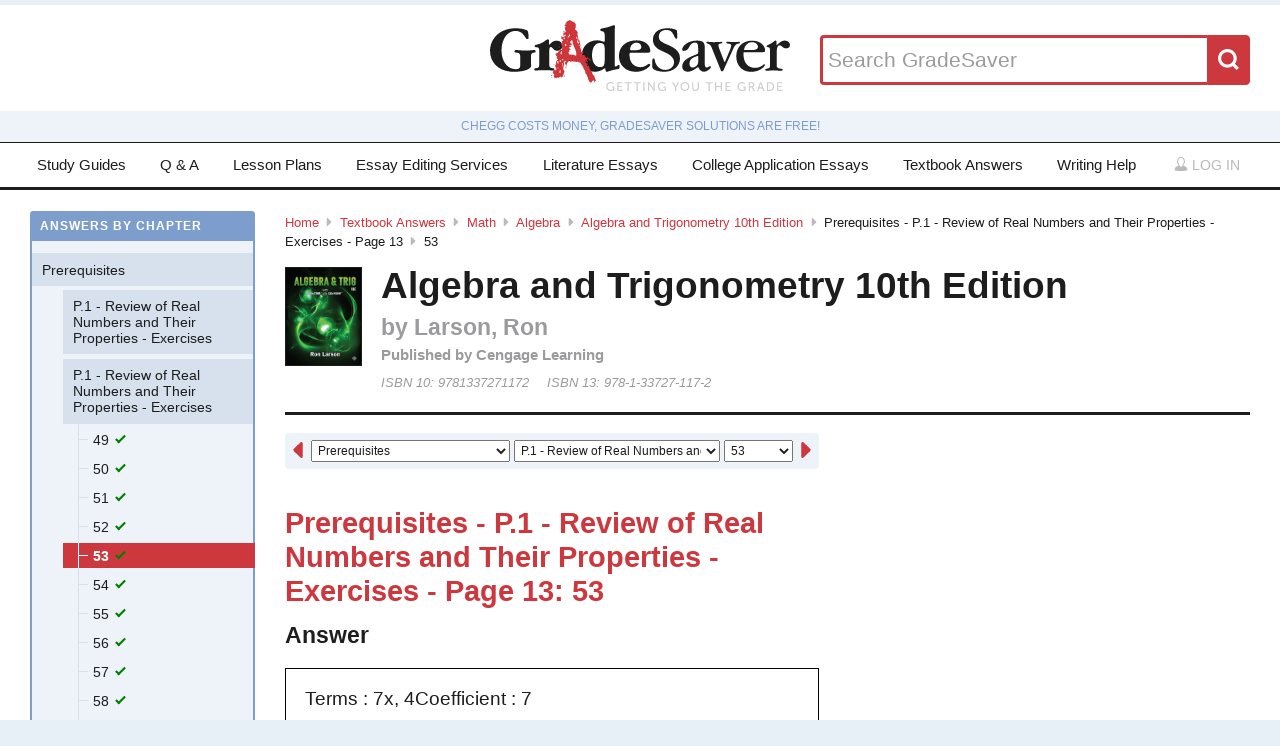

--- FILE ---
content_type: text/html; charset=utf-8
request_url: https://www.gradesaver.com/textbooks/math/algebra/algebra-and-trigonometry-10th-edition/prerequisites-p-1-review-of-real-numbers-and-their-properties-exercises-page-13/53
body_size: 9969
content:
<!DOCTYPE html>
<html class='no-js no-ie' lang='en'>
<head>
<meta charset='utf-8'>
<title>Algebra and Trigonometry 10th Edition Prerequisites - P.1 - Review of Real Numbers and Their Properties - Exercises - Page 13 53 | GradeSaver</title>
<meta name="csrf-param" content="authenticity_token" />
<meta name="csrf-token" content="TBOCBkfHVPLEJN9CxSFtya94L6avq8N4Iv6nFRi1e9DSw8awSuN1HYqRNfjH3lLlR4-6opyPn6VXFAKpcn7f0g" />
<meta name="robots" content="noarchive" />
<meta content='Algebra and Trigonometry 10th Edition answers to Prerequisites - P.1 - Review of Real Numbers and Their Properties - Exercises - Page 13 53 including work step by step
written by community members like you. Textbook Authors: Larson, Ron,
ISBN-10: 9781337271172, ISBN-13: 978-1-33727-117-2, Publisher: Cengage Learning' name='description'>
<meta content='Algebra and Trigonometry 10th Edition answers to Prerequisites - P.1 - Review of Real Numbers and Their Properties - Exercises - Page 13 53 including work step by step
written by community members like you. Textbook Authors: Larson, Ron,
ISBN-10: 9781337271172, ISBN-13: 978-1-33727-117-2, Publisher: Cengage Learning' name='DC.description'>
<meta content='GradeSaver' name='author'>
<meta content='GradeSaver' name='DC.creator'>
<meta content='Algebra and Trigonometry 10th Edition Prerequisites - P.1 - Review of Real Numbers and Their Properties - Exercises - Page 13 53 | GradeSaver' name='DC.title'>
<meta content='Copyright GradeSaver, 1999 - 2026' name='copyright'>
<meta content='Algebra and Trigonometry 10th Edition Prerequisites - P.1 - Review of Real Numbers and Their Properties - Exercises - Page 13 53' property='og:title'>
<meta content='Algebra and Trigonometry 10th Edition answers to Prerequisites - P.1 - Review of Real Numbers and Their Properties - Exercises - Page 13 53 including work step by step
written by community members like you. Textbook Authors: Larson, Ron,
ISBN-10: 9781337271172, ISBN-13: 978-1-33727-117-2, Publisher: Cengage Learning' property='og:description'>
<meta content='Algebra and Trigonometry 10th Edition Prerequisites - P.1 - Review of Real Numbers and Their Properties - Exercises - Page 13 53' name='twitter:title'>
<meta content='Algebra and Trigonometry 10th Edition answers to Prerequisites - P.1 - Review of Real Numbers and Their Properties - Exercises - Page 13 53 including work step by step
written by community members like you. Textbook Authors: Larson, Ron,
ISBN-10: 9781337271172, ISBN-13: 978-1-33727-117-2, Publisher: Cengage Learning' name='twitter:description'>
<meta content='IE=edge,chrome=1' http-equiv='X-UA-Compatible'>
<meta content='on' http-equiv='cleartype'>
<meta content='True' name='HandheldFriendly'>
<meta content='320' name='MobileOptimized'>
<meta content='width=device-width, initial-scale=1.0' name='viewport'>
<meta content='app-id=582726279' name='apple-itunes-app'>
<link href='https://www.gradesaver.com/textbooks/math/algebra/algebra-and-trigonometry-10th-edition/prerequisites-p-1-review-of-real-numbers-and-their-properties-exercises-page-13/53' rel='canonical'>
<link rel="stylesheet" href="/assets/application-c4fa36a2c94c7594adf9605c68104cc438dcb44484b21b86feeef0622c1aabe8.css" media="screen" />
<link rel="stylesheet" href="/assets/print-30188b9d4eebf2dc9d3cbba5fc24e97dde71fe2f8c799fa003573efa03a80184.css" media="print" />
<link href='https://gradesaver-website-prod-tql6r.ondigitalocean.app/assets/fav/favicon-16x16-42297fe0550118617d5bb055afb0bb4b0a3f89bb34e8fccd5066f62474eeb355.png' rel='icon' sizes='16x16' type='image/png'>
<link href='https://gradesaver-website-prod-tql6r.ondigitalocean.app/assets/fav/favicon-32x32-c1c8b89ac81b4344a1f0f559ff605a3363c617ada403cd80f6cc89c121b6031d.png' rel='icon' sizes='32x32' type='image/png'>
<link href='https://gradesaver-website-prod-tql6r.ondigitalocean.app/assets/fav/favicon-96x96-8ec44bf530b42e0da358966f856054972f792c5d700a4d45a25dc12f67253028.png' rel='icon' sizes='96x96' type='image/png'>
<link href='https://gradesaver-website-prod-tql6r.ondigitalocean.app/assets/fav/favicon-160x160-d3b2626de4bf2e21ac5c5ac87e97b50ba155007faf848beb29ee2582c37ff326.png' rel='icon' sizes='160x160' type='image/png'>
<link href='https://gradesaver-website-prod-tql6r.ondigitalocean.app/assets/fav/favicon-196x196-344d5326eed13c9098ddc81d43103803195a112a4e6056ebf7f91d43bd0f0227.png' rel='icon' sizes='196x196' type='image/png'>
<link href='https://gradesaver-website-prod-tql6r.ondigitalocean.app/assets/fav/apple-touch-icon-precomposed-bd30f75fe47eb71d02a9fc58d5678eded8667acdfbfb57245723866a93ae02fc.png' rel='apple-touch-icon-precomposed' type='image/png'>
<link href='https://gradesaver-website-prod-tql6r.ondigitalocean.app/assets/fav/apple-touch-icon-60x60-precomposed-95df5d57bd230ad8683fe5136c77c45fedf058639820d99111ba249b07b5c749.png' rel='apple-touch-icon-precomposed' sizes='60x60' type='image/png'>
<link href='https://gradesaver-website-prod-tql6r.ondigitalocean.app/assets/fav/apple-touch-icon-72x72-precomposed-d4716b038722e228d293416853802a582138c95f0a7fc965de187f536911b50b.png' rel='apple-touch-icon-precomposed' sizes='72x72' type='image/png'>
<link href='https://gradesaver-website-prod-tql6r.ondigitalocean.app/assets/fav/apple-touch-icon-76x76-precomposed-bd709a68d7f40e20261ad12b07b9f727520409b67334bceaf828d9334fc6b353.png' rel='apple-touch-icon-precomposed' sizes='76x76' type='image/png'>
<link href='https://gradesaver-website-prod-tql6r.ondigitalocean.app/assets/fav/apple-touch-icon-114x114-precomposed-b8bc9b3f92cbe39f26eb2cdad29d701909491c0225451124019c1571336d0e73.png' rel='apple-touch-icon-precomposed' sizes='114x114' type='image/png'>
<link href='https://gradesaver-website-prod-tql6r.ondigitalocean.app/assets/fav/apple-touch-icon-120x120-precomposed-4ed611220cb449325e6eadb7898d3cd29d4ae1bf830c3a67e91a3eb43bf2391e.png' rel='apple-touch-icon-precomposed' sizes='120x120' type='image/png'>
<link href='https://gradesaver-website-prod-tql6r.ondigitalocean.app/assets/fav/apple-touch-icon-144x144-precomposed-277ff42654f9689bacec2fccb92450e9895ae6bbce91ee688c509e6171d971dd.png' rel='apple-touch-icon-precomposed' sizes='144x144' type='image/png'>
<link href='https://gradesaver-website-prod-tql6r.ondigitalocean.app/assets/fav/apple-touch-icon-152x152-precomposed-a7ee5c0d7d64d5e32496e00592ea8f1ce128946d0fd8fd9f1ebc4c69851e356c.png' rel='apple-touch-icon-precomposed' sizes='152x152' type='image/png'>
<meta content='https://gradesaver-website-prod-tql6r.ondigitalocean.app/assets/fav/mstile-144x144-5aef14707152fd0e070befa2da129a25fe9babb8c9702a2bfd11adc574e947c1.png' name='msapplication-TileImage'>
<meta content='#203845' name='msapplication-TileColor'>
<meta content='GradeSaver' name='application-name'>
<link href='https://gradesaver-website-prod-tql6r.ondigitalocean.app/assets/fav/favicon-coast-516311aa770ee1f39ef32a7948a4e9b9242f31283fc7cc342964444c27f88dc4.png' rel='icon' sizes='228x228' type='image/png'>
<script>
  window.errorTemplate = '<span class="field__error"><svg class="icon icon--arrow error__icon" viewBox="0 0 500 500"><use xlink:href="#arrow"></use></svg>[message]</span>'
</script>
<style>
  .js--mathJaxProcessOnLoad {
    visibility: hidden;
  }
</style>

<script>
  window.MathJax = {
    extensions: ["tex2jax.js"],
    jax: ["input/TeX", "output/HTML-CSS"],
    showMathMenu: false,
    showProcessingMessages: false,
    tex2jax: {
      inlineMath: [ ['$','$'], ["\\(","\\)"] ],
      displayMath: [ ['$$','$$'], ["\\[","\\]"] ],
      processEscapes: true,
      ignoreClass: ".*", // regex to ignore everything but processClass
      processClass: "js--mathJaxProcessOnLoad|js--renderedFormula"
    },
    "HTML-CSS": {
      availableFonts: ["TeX"],
      linebreaks: { automatic: true }
    },
    AuthorInit: function() {
      MathJax.Hub.Register.MessageHook("Begin PreProcess", function(e) {
        $(".js--mathJaxProcessOnLoad,.js--renderedFormula").each(function() {
          this.innerHTML = this.innerHTML
            .trim() // remove leading and trailing whitespace
            .split("\n").join("<br>") // replace newlines with linebreaks
            .replace(/\-{3,}/, "<hr>"); // Three or more dashes becomes horizontal rule
        });
      });

      MathJax.Hub.Register.StartupHook("End", function () {
        $(".js--mathJaxProcessOnLoad").removeClass("js--mathJaxProcessOnLoad");
        MathJax.Hub.Queue(function() {
          $(window).trigger("MathJaxRendered");
        });
      });
    },
    TeX: {
      extensions: ["AMSmath.js", "AMSsymbols.js"]
    }
  };
</script>


<script src="https://checkout.stripe.com/checkout.js"></script>
<script src="https://js.stripe.com/v3/"></script>
<script>
  // TODO: Handle Stripe in test environment better
  if (typeof window.Stripe === 'undefined') { window.Stripe = function(key) { console.log("initializing fake stripe call") } }
  window.stripe = Stripe("pk_live_QUTGsJIreqM357YRRlsX64gJ");
</script>
<script src="/assets/application-6c247f07058ec74f5cf8b256de8648303ba702e243209a2eb8b4081ce7ff8cf7.js"></script>
<!-- BEGIN Google Custom Search Tag -->
<script>
  (function() {
    var cx = '002554500952605029414:fgtovcme1le';
    var gcse = document.createElement('script'); gcse.type = 'text/javascript'; gcse.async = true;
    gcse.src = (document.location.protocol == 'https:' ? 'https:' : 'http:') +
        '//www.google.com/cse/cse.js?cx=' + cx;
    var s = document.getElementsByTagName('script')[0]; s.parentNode.insertBefore(gcse, s);
  })();
</script>
<!-- END Google Custom Search Tag -->

<script>
  var _qevents = _qevents || [];
    (function() {
     var elem = document.createElement('script');
     elem.src = (document.location.protocol == "https:" ? "https://secure" : "http://edge")
                 + ".quantserve.com/quant.js";
     elem.async = true;
     elem.type = "text/javascript";
     var scpt = document.getElementsByTagName('script')[0];
     scpt.parentNode.insertBefore(elem, scpt);
    })();
</script>

<link rel="preconnect" href="https://a.pub.network/" crossorigin />
<link rel="preconnect" href="https://b.pub.network/" crossorigin />
<link rel="preconnect" href="https://c.pub.network/" crossorigin />
<link rel="preconnect" href="https://d.pub.network/" crossorigin />
<link rel="preconnect" href="https://c.amazon-adsystem.com" crossorigin />
<link rel="preconnect" href="https://s.amazon-adsystem.com" crossorigin />
<link rel="preconnect" href="https://btloader.com/" crossorigin />
<link rel="preconnect" href="https://api.btloader.com/" crossorigin />
<link rel="preconnect" href="https://cdn.confiant-integrations.net" crossorigin />
<link rel="stylesheet" href="https://a.pub.network/gradesaver-com/cls.css">
<script data-cfasync="false" type="text/javascript">
  var freestar = freestar || {};
  freestar.queue = freestar.queue || [];
  freestar.config = freestar.config || {};
  freestar.config.enabled_slots = [];
  freestar.initCallback = function () { (freestar.config.enabled_slots.length === 0) ? freestar.initCallbackCalled = false : freestar.newAdSlots(freestar.config.enabled_slots) }
</script>
<script src="https://a.pub.network/gradesaver-com/pubfig.min.js" data-cfasync="false" async></script>
<style>
  @media (min-width: 575px) {
      .ad--bar {
          height: auto;
      }
  }

  #pmLink {
    visibility: hidden;
    text-decoration: none;
    cursor: pointer;
    background: transparent;
    border: none;
    margin: auto;
  }
  #pmLink:hover {
      visibility: visible;
      color: grey;
  }
</style>

<script src="https://www.googletagmanager.com/gtag/js?id=G-LSF3DGVVJN" async="async"></script>
<script>
  window.dataLayer = window.dataLayer || [];
  function gtag(){dataLayer.push(arguments);}
  gtag('js', new Date());
  gtag('config', 'G-LSF3DGVVJN', {
    
    'page_body_id': 'textbooks'
  });
</script>
<script src="https://www.googletagmanager.com/gtag/js?id=AW-1072196449" async="async"></script>
<script>
  window.dataLayer = window.dataLayer || [];
  function gtag(){dataLayer.push(arguments);}
  gtag('js', new Date());
  gtag('config', 'AW-1072196449', {cookie_flags: 'Secure;HttpOnly'});
</script>



</head>

<body id='textbooks'>
<section class='l--body' id='js--snap__pane'>
<section class='l--main'>

<header class='pageHeader' itemscope itemtype='http://schema.org/WPHeader' role='banner'>
<span itemscope itemtype='http://schema.org/Organization'>
<svg class="icon icon--searchGlass header__search__icon--mobile" viewBox="0 0 500 500"><use xlink:href="#searchGlass"></use></svg>
<a title="GradeSaver: Getting you the grade" itemprop="url" class="logo" href="/"><img alt="GradeSaver: Getting you the grade" data-svgfallback="/assets/logos/head-a0ee78094b751f777d002dbcd6ac303cebad87e28474c7171a96cb0727641ac0.png" class="js--svgSwap" itemprop="logo" src="/assets/logos/head-39d3d4f4e80fb364ecbffd1884663226a1a58efa38367c551694c88c40330163.svg" width="1000" height="235" />
</a><meta content='GradeSaver' itemprop='name'>
<meta content='Getting you the grade' itemprop='description'>
</span>
<form id="header__search" class="form--siteSearch" role="search" aria-label="Search GradeSaver" action="/search" accept-charset="UTF-8" method="get"><input type="search" name="q" id="q" value="" placeholder="Search GradeSaver" maxlength="200" />
<button name="button" type="submit" class="search__button"><svg class="icon icon--searchGlass search__icon" viewBox="0 0 500 500"><use xlink:href="#searchGlass"></use></svg>
</button></form>
</header>
<div class='shade'>
Chegg costs money, GradeSaver solutions are free!
</div>
<nav class='navMain' id='js--navMain' role='navigation'>
<ul class='navMain__list'>
<li class='navMain__item'><a class="navMain__study-guides" data-analytics="header-link" href="/study-guides">Study Guides</a></li>
<li class='navMain__item'><a class="navMain__q-and-a" data-analytics="header-link" href="/q-and-a">Q & A</a></li>
<li class='navMain__item'><a class="navMain__lesson-plans" data-analytics="header-link" href="/lesson-plans/authors">Lesson Plans</a></li>
<li class='navMain__item'><a class="navMain__essay-editing" data-analytics="header-link" href="/essay-editing">Essay Editing Services</a></li>
<li class='navMain__item'><a class="navMain__literature-essays" data-analytics="header-link" href="/essays">Literature Essays</a></li>
<li class='navMain__item'><a class="navMain__college-essays" data-analytics="header-link" href="/application-essays">College Application Essays</a></li>
<li class='navMain__item'><a class="navMain__textbooks" data-analytics="header-link" href="/textbooks">Textbook Answers</a></li>
<li class='navMain__item'><a class="navMain__writing-help" data-analytics="header-link" href="/writing-help">Writing Help</a></li>
<li class='navMain__account'>
<a class="js--toggle" data-toggle=".navMain__login" rel="nofollow" href="/login"><i class='nav__icon'><svg class="icon icon--account " viewBox="0 0 500 500"><use xlink:href="#account"></use></svg></i>
Log in
</a><section aria-label='Log in' class='navMain__login is--hidden' role='dialog'>
<form data-analytics="account-login" class="simple_form form--login" role="form" aria-label="Log In" action="/login" accept-charset="UTF-8" method="post"><input type="hidden" name="authenticity_token" value="3wVnaPUC86wbqjCcYMO87cTp8MUI_m_By3btOU6qAF-OCs15IHEKczOoPEdqC_Su_7SbDmmXg9sup3IG0Kb0og" autocomplete="off" /><fieldset class='form__fieldset'>
<div class="field email optional user_email"><input class="string email optional" placeholder="Email Address" type="email" name="user[email]" id="user_email" /></div>
<div class="field password optional user_password"><input autocomplete="off" class="password optional" placeholder="Password" type="password" name="user[password]" id="user_password" /></div>
</fieldset>
<input type="submit" name="commit" value="Log in" class="form__submit" role="button" data-disable-with="Log in" />
<div class="field boolean optional user_remember_me"><input value="0" autocomplete="off" type="hidden" name="user[remember_me]" /><label class="boolean optional checkbox" for="user_remember_me"><input class="boolean optional js--icheck js--icheck js--icheck js--icheck js--icheck js--icheck" type="checkbox" value="1" name="user[remember_me]" id="user_remember_me" />Remember me</label></div>
<div class='form__actions'>
<div class='form__action'><a class="form__link" href="/forgot-password/new">Forgot your password?</a></div>
<div class='form__action'><a class="form__link" href="/register">Sign Up</a></div>
</div>
</form><a role="button" class="facebookLogin" data-analytics="facebook-login" rel="nofollow" data-method="post" href="/auth/facebook"><svg class="icon icon--facebook icon--small" viewBox="0 0 500 500"><use xlink:href="#facebook"></use></svg>
Log in with Facebook
</a>

</section>
</li>
</ul>
</nav>


<div class='ad ad--bar'>
</div>


<main class='l--content js--fluidType' role='main'>
<section class='contentMain js--fluidType' itemscope itemtype='http://schema.org/ScholarlyArticle'>
<header class='contentHeader'>
<nav class='breadcrumbs js--fluidType' role='navigation'>
<a href="/">Home</a><svg class='icon icon--arrow breadcrumbs__separator' viewBox='0 0 500 500'><use xlink:href='#arrow' /></svg><a href="/textbooks">Textbook Answers</a><svg class='icon icon--arrow breadcrumbs__separator' viewBox='0 0 500 500'><use xlink:href='#arrow' /></svg><a href="/textbooks/math">Math</a><svg class='icon icon--arrow breadcrumbs__separator' viewBox='0 0 500 500'><use xlink:href='#arrow' /></svg><a href="/textbooks/math/algebra">Algebra</a><svg class='icon icon--arrow breadcrumbs__separator' viewBox='0 0 500 500'><use xlink:href='#arrow' /></svg><a href="/textbooks/math/algebra/algebra-and-trigonometry-10th-edition">Algebra and Trigonometry 10th Edition</a><svg class='icon icon--arrow breadcrumbs__separator' viewBox='0 0 500 500'><use xlink:href='#arrow' /></svg>Prerequisites - P.1 - Review of Real Numbers and Their Properties - Exercises - Page 13<svg class='icon icon--arrow breadcrumbs__separator' viewBox='0 0 500 500'><use xlink:href='#arrow' /></svg>53
</nav>

<figure class='contentHeader__cover'><div class="js--lazyLoad" data-src="https://images-na.ssl-images-amazon.com/images/I/51FiTOgUdTL.jpg" data-alt="Algebra and Trigonometry 10th Edition Textbook Answers" data-width="240" data-class="cover"><canvas class="cover js--lazyLoad__canvas" width="240" height="360"></canvas></div></figure>
<h2 class='scale--1 contentHeader__title' itemprop='name'>Algebra and Trigonometry 10th Edition</h2>
<div class='solutionHeader'>
<h3 class='solutionHeader__authors' itemprop='author'>
by
Larson, Ron
</h3>
<div class='solutionHeader__publisher'>
Published by
Cengage Learning
</div>
<div class='solutionHeader__isbn'>
ISBN 10:
9781337271172
</div>
<div class='solutionHeader__isbn'>
ISBN 13:
978-1-33727-117-2
</div>
</div>
</header>

<section>
<section class='section--standard l--contentAdBody section'>
<nav class='navDropdown'>
<a class="navDropdown__link navDropdown__prev" title="Prerequisites - P.1 - Review of Real Numbers and Their Properties - Exercises - Page 13: 52" href="/textbooks/math/algebra/algebra-and-trigonometry-10th-edition/prerequisites-p-1-review-of-real-numbers-and-their-properties-exercises-page-13/52"><svg class="icon icon--arrowLeft navDropdown__icon" viewBox="0 0 500 500"><use xlink:href="#arrowLeft"></use></svg>
</a><form class='navDropdown__form' role='navigation'>
<select class='js--navDropdown large' name='chapter'>
<option selected value='/textbooks/math/algebra/algebra-and-trigonometry-10th-edition/redirect?chapter=Prerequisites'>Prerequisites</option>
<option value='/textbooks/math/algebra/algebra-and-trigonometry-10th-edition/redirect?chapter=Chapter+1'>Chapter 1</option>
<option value='/textbooks/math/algebra/algebra-and-trigonometry-10th-edition/redirect?chapter=Chapter+2'>Chapter 2</option>
<option value='/textbooks/math/algebra/algebra-and-trigonometry-10th-edition/redirect?chapter=Chapter+3'>Chapter 3</option>
<option value='/textbooks/math/algebra/algebra-and-trigonometry-10th-edition/redirect?chapter=Chapter+4'>Chapter 4</option>
<option value='/textbooks/math/algebra/algebra-and-trigonometry-10th-edition/redirect?chapter=Chapter+5'>Chapter 5</option>
<option value='/textbooks/math/algebra/algebra-and-trigonometry-10th-edition/redirect?chapter=Chapter+6'>Chapter 6</option>
<option value='/textbooks/math/algebra/algebra-and-trigonometry-10th-edition/redirect?chapter=Chapter+7'>Chapter 7</option>
<option value='/textbooks/math/algebra/algebra-and-trigonometry-10th-edition/redirect?chapter=Chapter+8'>Chapter 8</option>
<option value='/textbooks/math/algebra/algebra-and-trigonometry-10th-edition/redirect?chapter=Chapter+619'>Chapter 619</option>
<option value='/textbooks/math/algebra/algebra-and-trigonometry-10th-edition/redirect?chapter=Chapter+9'>Chapter 9</option>
<option value='/textbooks/math/algebra/algebra-and-trigonometry-10th-edition/redirect?chapter=Cha658pter+9'>Cha658pter 9</option>
<option value='/textbooks/math/algebra/algebra-and-trigonometry-10th-edition/redirect?chapter=Chapter+10'>Chapter 10</option>
<option value='/textbooks/math/algebra/algebra-and-trigonometry-10th-edition/redirect?chapter=Chapter+11'>Chapter 11</option>
<option value='/textbooks/math/algebra/algebra-and-trigonometry-10th-edition/redirect?chapter=Chapter+11824'>Chapter 11824</option>
<option value='/textbooks/math/algebra/algebra-and-trigonometry-10th-edition/redirect?chapter=Appendix+A'>Appendix A</option>
</select>
<select class='js--navDropdown large' name='section'>
<option selected value='/textbooks/math/algebra/algebra-and-trigonometry-10th-edition/redirect?section=56882'>P.1 - Review of Real Numbers and Their Properties - Exercises</option>
<option selected value='/textbooks/math/algebra/algebra-and-trigonometry-10th-edition/redirect?section=56883'>P.1 - Review of Real Numbers and Their Properties - Exercises</option>
<option value='/textbooks/math/algebra/algebra-and-trigonometry-10th-edition/redirect?section=56884'>P.2 - Exponents and Radicals - Exercises</option>
<option value='/textbooks/math/algebra/algebra-and-trigonometry-10th-edition/redirect?section=56885'>P.2 - Exponents and Radicals - Exercises</option>
<option value='/textbooks/math/algebra/algebra-and-trigonometry-10th-edition/redirect?section=56886'>P.3 - Polynomials and Special Products - Exercises</option>
<option value='/textbooks/math/algebra/algebra-and-trigonometry-10th-edition/redirect?section=56887'>P.3 - Polynomials and Special Products - Exercises</option>
<option value='/textbooks/math/algebra/algebra-and-trigonometry-10th-edition/redirect?section=56888'>P.3 - Polynomials and Special Products - Exercises</option>
<option value='/textbooks/math/algebra/algebra-and-trigonometry-10th-edition/redirect?section=56889'>p.4 - Factoring Polynomials - Exercises</option>
<option value='/textbooks/math/algebra/algebra-and-trigonometry-10th-edition/redirect?section=56890'>P.4 - Factoring Polynomials - Exercises</option>
<option value='/textbooks/math/algebra/algebra-and-trigonometry-10th-edition/redirect?section=56891'>P.5 - Rational Expressions - Exercises</option>
<option value='/textbooks/math/algebra/algebra-and-trigonometry-10th-edition/redirect?section=56892'>P.5 - Rational Expressions - Exercises</option>
<option value='/textbooks/math/algebra/algebra-and-trigonometry-10th-edition/redirect?section=56893'>P.5 - Rational Expressions - Exercises</option>
<option value='/textbooks/math/algebra/algebra-and-trigonometry-10th-edition/redirect?section=56894'>P.6 - The Rectangular Coordinate System and Graphs - Exercises</option>
<option value='/textbooks/math/algebra/algebra-and-trigonometry-10th-edition/redirect?section=56895'>P.6 - The Rectangular Coordinate System and Graphs - Exercises</option>
<option value='/textbooks/math/algebra/algebra-and-trigonometry-10th-edition/redirect?section=56896'>P.6 - The Rectangular Coordinate System and Graph - Exercises</option>
<option value='/textbooks/math/algebra/algebra-and-trigonometry-10th-edition/redirect?section=56897'>Review Exercises</option>
<option value='/textbooks/math/algebra/algebra-and-trigonometry-10th-edition/redirect?section=56898'>Review Exercises</option>
<option value='/textbooks/math/algebra/algebra-and-trigonometry-10th-edition/redirect?section=56899'>Review Exercises</option>
<option value='/textbooks/math/algebra/algebra-and-trigonometry-10th-edition/redirect?section=56900'>Chapter Test</option>
<option value='/textbooks/math/algebra/algebra-and-trigonometry-10th-edition/redirect?section=56901'>P.S. Problem Solving</option>
<option value='/textbooks/math/algebra/algebra-and-trigonometry-10th-edition/redirect?section=56902'>P.S. Problem Solving</option>
</select>
<select class='js--navDropdown small' name='question_number'>
<option value='/textbooks/math/algebra/algebra-and-trigonometry-10th-edition/prerequisites-p-1-review-of-real-numbers-and-their-properties-exercises-page-13/49'>49</option>
<option value='/textbooks/math/algebra/algebra-and-trigonometry-10th-edition/prerequisites-p-1-review-of-real-numbers-and-their-properties-exercises-page-13/50'>50</option>
<option value='/textbooks/math/algebra/algebra-and-trigonometry-10th-edition/prerequisites-p-1-review-of-real-numbers-and-their-properties-exercises-page-13/51'>51</option>
<option value='/textbooks/math/algebra/algebra-and-trigonometry-10th-edition/prerequisites-p-1-review-of-real-numbers-and-their-properties-exercises-page-13/52'>52</option>
<option selected value='/textbooks/math/algebra/algebra-and-trigonometry-10th-edition/prerequisites-p-1-review-of-real-numbers-and-their-properties-exercises-page-13/53'>53</option>
<option value='/textbooks/math/algebra/algebra-and-trigonometry-10th-edition/prerequisites-p-1-review-of-real-numbers-and-their-properties-exercises-page-13/54'>54</option>
<option value='/textbooks/math/algebra/algebra-and-trigonometry-10th-edition/prerequisites-p-1-review-of-real-numbers-and-their-properties-exercises-page-13/55'>55</option>
<option value='/textbooks/math/algebra/algebra-and-trigonometry-10th-edition/prerequisites-p-1-review-of-real-numbers-and-their-properties-exercises-page-13/56'>56</option>
<option value='/textbooks/math/algebra/algebra-and-trigonometry-10th-edition/prerequisites-p-1-review-of-real-numbers-and-their-properties-exercises-page-13/57'>57</option>
<option value='/textbooks/math/algebra/algebra-and-trigonometry-10th-edition/prerequisites-p-1-review-of-real-numbers-and-their-properties-exercises-page-13/58'>58</option>
<option value='/textbooks/math/algebra/algebra-and-trigonometry-10th-edition/prerequisites-p-1-review-of-real-numbers-and-their-properties-exercises-page-13/59'>59</option>
<option value='/textbooks/math/algebra/algebra-and-trigonometry-10th-edition/prerequisites-p-1-review-of-real-numbers-and-their-properties-exercises-page-13/60'>60</option>
<option value='/textbooks/math/algebra/algebra-and-trigonometry-10th-edition/prerequisites-p-1-review-of-real-numbers-and-their-properties-exercises-page-13/61'>61</option>
<option value='/textbooks/math/algebra/algebra-and-trigonometry-10th-edition/prerequisites-p-1-review-of-real-numbers-and-their-properties-exercises-page-13/62'>62</option>
<option value='/textbooks/math/algebra/algebra-and-trigonometry-10th-edition/prerequisites-p-1-review-of-real-numbers-and-their-properties-exercises-page-13/63'>63</option>
<option value='/textbooks/math/algebra/algebra-and-trigonometry-10th-edition/prerequisites-p-1-review-of-real-numbers-and-their-properties-exercises-page-13/64'>64</option>
<option value='/textbooks/math/algebra/algebra-and-trigonometry-10th-edition/prerequisites-p-1-review-of-real-numbers-and-their-properties-exercises-page-13/65'>65</option>
<option value='/textbooks/math/algebra/algebra-and-trigonometry-10th-edition/prerequisites-p-1-review-of-real-numbers-and-their-properties-exercises-page-13/66'>66</option>
<option value='/textbooks/math/algebra/algebra-and-trigonometry-10th-edition/prerequisites-p-1-review-of-real-numbers-and-their-properties-exercises-page-13/67'>67</option>
<option value='/textbooks/math/algebra/algebra-and-trigonometry-10th-edition/prerequisites-p-1-review-of-real-numbers-and-their-properties-exercises-page-13/68'>68</option>
<option value='/textbooks/math/algebra/algebra-and-trigonometry-10th-edition/prerequisites-p-1-review-of-real-numbers-and-their-properties-exercises-page-13/69'>69</option>
<option value='/textbooks/math/algebra/algebra-and-trigonometry-10th-edition/prerequisites-p-1-review-of-real-numbers-and-their-properties-exercises-page-13/70'>70</option>
<option value='/textbooks/math/algebra/algebra-and-trigonometry-10th-edition/prerequisites-p-1-review-of-real-numbers-and-their-properties-exercises-page-13/71'>71</option>
<option value='/textbooks/math/algebra/algebra-and-trigonometry-10th-edition/prerequisites-p-1-review-of-real-numbers-and-their-properties-exercises-page-13/72'>72</option>
<option value='/textbooks/math/algebra/algebra-and-trigonometry-10th-edition/prerequisites-p-1-review-of-real-numbers-and-their-properties-exercises-page-13/73'>73</option>
<option value='/textbooks/math/algebra/algebra-and-trigonometry-10th-edition/prerequisites-p-1-review-of-real-numbers-and-their-properties-exercises-page-13/74'>74</option>
<option value='/textbooks/math/algebra/algebra-and-trigonometry-10th-edition/prerequisites-p-1-review-of-real-numbers-and-their-properties-exercises-page-13/75'>75</option>
<option value='/textbooks/math/algebra/algebra-and-trigonometry-10th-edition/prerequisites-p-1-review-of-real-numbers-and-their-properties-exercises-page-13/76'>76</option>
<option value='/textbooks/math/algebra/algebra-and-trigonometry-10th-edition/prerequisites-p-1-review-of-real-numbers-and-their-properties-exercises-page-13/77'>77</option>
</select>
</form>
<a class="navDropdown__link navDropdown__next" title="Prerequisites - P.1 - Review of Real Numbers and Their Properties - Exercises - Page 13: 54" href="/textbooks/math/algebra/algebra-and-trigonometry-10th-edition/prerequisites-p-1-review-of-real-numbers-and-their-properties-exercises-page-13/54"><svg class="icon icon--arrow navDropdown__icon" viewBox="0 0 500 500"><use xlink:href="#arrow"></use></svg>
</a></nav>

<h1 class='scale--2 contentHeader__sectionTitle' id='section-title'>Prerequisites - P.1 - Review of Real Numbers and Their Properties - Exercises - Page 13: 53</h1>
<article class='section__article' itemprop='articleBody' role='article'>
<div class='grid__item'>
<h4>Answer</h4>
<div class='solution__block'>
<div class='js--mathJaxProcessOnLoad'>Terms : 7x, 4
Coefficient : 7</div>

</div>
</div>
<div class='grid__item'>
<h4>Work Step by Step</h4>
<div class='solution__block'>
<div class='js--mathJaxProcessOnLoad'>Terms : 7x, 4
The terms of an algebraic expression are the parts of the expression that are separated by addition or subtraction

Coefficient : 7
The coefficient of a variable term is the numerical factor of the term.</div>

</div>
</div>
</article>

<article class='section__article'>
<section class='cta'>
<h5 class='cta__title'>Update this answer!</h5>
<p>
You can help us out by revising, improving and updating
this&nbsp;answer.

</p>
<a class="button" rel="nofollow" href="/textbooks/math/algebra/algebra-and-trigonometry-10th-edition/prerequisites-p-1-review-of-real-numbers-and-their-properties-exercises-page-13/53/write">Update this answer</a>
</section>
<section>
<p class='p--notes'>After you claim an answer you&rsquo;ll have <strong>24 hours</strong> to send in a draft. An editor
will review the submission and either publish your submission or provide&nbsp;feedback.
</p>
</section>
</article>


<footer class='contentFooter'>
<nav class='nextPrev' itemprop='pagination' role='navigation'>
<a class="nextPrev__link nextPrev__next" title="Prerequisites - P.1 - Review of Real Numbers and Their Properties - Exercises - Page 13: 54" href="/textbooks/math/algebra/algebra-and-trigonometry-10th-edition/prerequisites-p-1-review-of-real-numbers-and-their-properties-exercises-page-13/54"><svg class="icon icon--arrow next__icon" viewBox="0 0 500 500"><use xlink:href="#arrow"></use></svg>
<strong>Next Answer</strong>
<span class='nextPrev__section'>Prerequisites - P.1 - Review of Real Numbers and Their Properties - Exercises - Page 13: 54</span>
</a><a class="nextPrev__link nextPrev__prev" title="Prerequisites - P.1 - Review of Real Numbers and Their Properties - Exercises - Page 13: 52" href="/textbooks/math/algebra/algebra-and-trigonometry-10th-edition/prerequisites-p-1-review-of-real-numbers-and-their-properties-exercises-page-13/52"><svg class="icon icon--arrowLeft prev__icon" viewBox="0 0 500 500"><use xlink:href="#arrowLeft"></use></svg>
<strong>Previous Answer</strong>
<span class='nextPrev__section'>Prerequisites - P.1 - Review of Real Numbers and Their Properties - Exercises - Page 13: 52</span>
</a></nav>
</footer>

</section>
<div class='l--contentAdRail sticky'>
<div class='ad'><div align="center" data-freestar-ad="__300x600" id="gradesaver_d_2">
  <script data-cfasync="false" type="text/javascript">
    freestar.config.enabled_slots.push({ placementName: "gradesaver_d_2", slotId: "gradesaver_d_2" });
  </script>
</div>
</div>
<ul class='share'>
<li class='share__item'><a class="share__link share__twitter" data-analytics="twitter-share" href="https://twitter.com/home?status=Algebra%20and%20Trigonometry%2010th%20Edition%20Prerequisites%20-%20P.1%20-%20Review%20of%20Real%20Numbers%20and%20Their%20Properties%20-%20Exercises%20-%20Page%2013%2053%20-%20GradeSaver%20-%20https%3A%2F%2Fwww.gradesaver.com%2Ftextbooks%2Fmath%2Falgebra%2Falgebra-and-trigonometry-10th-edition%2Fprerequisites-p-1-review-of-real-numbers-and-their-properties-exercises-page-13%2F53"><svg class="icon icon--twitter share__icon" viewBox="0 0 500 500"><use xlink:href="#twitter"></use></svg></a></li>
<li class='share__item'><a class="share__link share__facebook" data-analytics="facebook-share" href="https://www.facebook.com/sharer/sharer.php?u=https://www.gradesaver.com/textbooks/math/algebra/algebra-and-trigonometry-10th-edition/prerequisites-p-1-review-of-real-numbers-and-their-properties-exercises-page-13/53"><svg class="icon icon--facebook share__icon" viewBox="0 0 500 500"><use xlink:href="#facebook"></use></svg></a></li>
</ul>

<div class='ad'>
<a title="GradeSaver will pay $15 for your literature essays" data-analytics="literature-essay-sell" href="/sell-literature-essay"><img alt="GradeSaver will pay $15 for your literature essays" width="300" height="70" src="/assets/ads/lit-essays-bd63021b362793d416a01a926ffdfc592f66054137bea15c1fbc73b5f0e02a69.png" />
</a></div>
<div class='ad'>
<a title="GradeSaver will pay $25 for your college application essays" data-analytics="application-essay-sell" href="/sell-application-essay"><img alt="GradeSaver will pay $25 for your college application essays" width="300" height="70" src="/assets/ads/cae-essays-9380d592ed8bd235b6d58dd2a888f45017f79c05c6269b39eae7796e8a02518e.png" />
</a></div>
<div class='ad'>
<a title="GradeSaver will pay $50 for your graduate school essays – Law, Business, or Medical" data-analytics="graduate-essay-sell" href="/sell-application-essay"><img alt="GradeSaver will pay $50 for your graduate school essays – Law, Business, or Medical" width="300" height="70" src="/assets/ads/grad-essays-5d054937541cacd598bb0a80f390e4ae8f06c38f776b23cb50ebb836f3225c90.png" />
</a></div>
<div class='ad'>
<a title="GradeSaver will pay $10 for your Community Note contributions" data-analytics="community-note-contribute" href="/sell-study-guides"><img alt="GradeSaver will pay $10 for your Community Note contributions" width="300" height="70" src="/assets/ads/community-notes-378752dd93780ab2449fe4cb658406dc3b8b011a8cdc281f9844d1e9f9f1336a.png" />
</a></div>


</div>
</section>
</section>
<aside class='contentNav sticky js--highlightActiveLink'>
<nav class='navSection js--leftNavMenu' data-img-path='/assets/loading-8b33b71dca0941a20937bea83d7be4ff061c60110de8be85d3e4382935fff151.gif' role='navigation'>
<ul class='navSection__list js--collapsible'>
<li class='navSection__label'>Answers by Chapter</li>
<li class='navSection__item'>
<span class='navSection__link navSection__toggle js--toggleRedraw js--navLoader' data-item='Prerequisites' data-loaded data-toggle='.js--toggleprerequisites' data-url='/textbooks/math/algebra/algebra-and-trigonometry-10th-edition/solution_groups'>Prerequisites</span>
<ul class='is--visible js--toggleprerequisites'>
<li class='navSection__item'>
<span class='navSection__link navSection__toggle js--toggleRedraw navSection__toggle--secondary js--navLoader' data-item='prerequisites-p-1-review-of-real-numbers-and-their-properties-exercises-page-12' data-toggle='.js--toggle56882' data-url='/textbooks/math/algebra/algebra-and-trigonometry-10th-edition/solutions'>P.1 - Review of Real Numbers and Their Properties - Exercises</span>
</li>
<li class='navSection__item'>
<span class='navSection__link navSection__toggle js--toggleRedraw navSection__toggle--secondary js--navLoader' data-item='prerequisites-p-1-review-of-real-numbers-and-their-properties-exercises-page-13' data-loaded data-toggle='.js--toggle56883' data-url='/textbooks/math/algebra/algebra-and-trigonometry-10th-edition/solutions'>P.1 - Review of Real Numbers and Their Properties - Exercises</span>
<ul class='navSection__secondary js--toggle56883'>
<li class='navSection__item'>
<span>
<a class="navSection__link" href="/textbooks/math/algebra/algebra-and-trigonometry-10th-edition/prerequisites-p-1-review-of-real-numbers-and-their-properties-exercises-page-13/49">49
<i class='icon--checkmark'></i>
</a></span>
</li>
<li class='navSection__item'>
<span>
<a class="navSection__link" href="/textbooks/math/algebra/algebra-and-trigonometry-10th-edition/prerequisites-p-1-review-of-real-numbers-and-their-properties-exercises-page-13/50">50
<i class='icon--checkmark'></i>
</a></span>
</li>
<li class='navSection__item'>
<span>
<a class="navSection__link" href="/textbooks/math/algebra/algebra-and-trigonometry-10th-edition/prerequisites-p-1-review-of-real-numbers-and-their-properties-exercises-page-13/51">51
<i class='icon--checkmark'></i>
</a></span>
</li>
<li class='navSection__item'>
<span>
<a class="navSection__link" href="/textbooks/math/algebra/algebra-and-trigonometry-10th-edition/prerequisites-p-1-review-of-real-numbers-and-their-properties-exercises-page-13/52">52
<i class='icon--checkmark'></i>
</a></span>
</li>
<li class='navSection__item'>
<span>
<a class="navSection__link" href="/textbooks/math/algebra/algebra-and-trigonometry-10th-edition/prerequisites-p-1-review-of-real-numbers-and-their-properties-exercises-page-13/53">53
<i class='icon--checkmark'></i>
</a></span>
</li>
<li class='navSection__item'>
<span>
<a class="navSection__link" href="/textbooks/math/algebra/algebra-and-trigonometry-10th-edition/prerequisites-p-1-review-of-real-numbers-and-their-properties-exercises-page-13/54">54
<i class='icon--checkmark'></i>
</a></span>
</li>
<li class='navSection__item'>
<span>
<a class="navSection__link" href="/textbooks/math/algebra/algebra-and-trigonometry-10th-edition/prerequisites-p-1-review-of-real-numbers-and-their-properties-exercises-page-13/55">55
<i class='icon--checkmark'></i>
</a></span>
</li>
<li class='navSection__item'>
<span>
<a class="navSection__link" href="/textbooks/math/algebra/algebra-and-trigonometry-10th-edition/prerequisites-p-1-review-of-real-numbers-and-their-properties-exercises-page-13/56">56
<i class='icon--checkmark'></i>
</a></span>
</li>
<li class='navSection__item'>
<span>
<a class="navSection__link" href="/textbooks/math/algebra/algebra-and-trigonometry-10th-edition/prerequisites-p-1-review-of-real-numbers-and-their-properties-exercises-page-13/57">57
<i class='icon--checkmark'></i>
</a></span>
</li>
<li class='navSection__item'>
<span>
<a class="navSection__link" href="/textbooks/math/algebra/algebra-and-trigonometry-10th-edition/prerequisites-p-1-review-of-real-numbers-and-their-properties-exercises-page-13/58">58
<i class='icon--checkmark'></i>
</a></span>
</li>
<li class='navSection__item'>
<span>
<a class="navSection__link" href="/textbooks/math/algebra/algebra-and-trigonometry-10th-edition/prerequisites-p-1-review-of-real-numbers-and-their-properties-exercises-page-13/59">59
<i class='icon--checkmark'></i>
</a></span>
</li>
<li class='navSection__item'>
<span>
<a class="navSection__link" href="/textbooks/math/algebra/algebra-and-trigonometry-10th-edition/prerequisites-p-1-review-of-real-numbers-and-their-properties-exercises-page-13/60">60
<i class='icon--checkmark'></i>
</a></span>
</li>
<li class='navSection__item'>
<span>
<a class="navSection__link" href="/textbooks/math/algebra/algebra-and-trigonometry-10th-edition/prerequisites-p-1-review-of-real-numbers-and-their-properties-exercises-page-13/61">61
<i class='icon--checkmark'></i>
</a></span>
</li>
<li class='navSection__item'>
<span>
<a class="navSection__link" href="/textbooks/math/algebra/algebra-and-trigonometry-10th-edition/prerequisites-p-1-review-of-real-numbers-and-their-properties-exercises-page-13/62">62
<i class='icon--checkmark'></i>
</a></span>
</li>
<li class='navSection__item'>
<span>
<a class="navSection__link" href="/textbooks/math/algebra/algebra-and-trigonometry-10th-edition/prerequisites-p-1-review-of-real-numbers-and-their-properties-exercises-page-13/63">63
<i class='icon--checkmark'></i>
</a></span>
</li>
<li class='navSection__item'>
<span>
<a class="navSection__link" href="/textbooks/math/algebra/algebra-and-trigonometry-10th-edition/prerequisites-p-1-review-of-real-numbers-and-their-properties-exercises-page-13/64">64
<i class='icon--checkmark'></i>
</a></span>
</li>
<li class='navSection__item'>
<span>
<a class="navSection__link" href="/textbooks/math/algebra/algebra-and-trigonometry-10th-edition/prerequisites-p-1-review-of-real-numbers-and-their-properties-exercises-page-13/65">65
<i class='icon--checkmark'></i>
</a></span>
</li>
<li class='navSection__item'>
<span>
<a class="navSection__link" href="/textbooks/math/algebra/algebra-and-trigonometry-10th-edition/prerequisites-p-1-review-of-real-numbers-and-their-properties-exercises-page-13/66">66
<i class='icon--checkmark'></i>
</a></span>
</li>
<li class='navSection__item'>
<span>
<a class="navSection__link" href="/textbooks/math/algebra/algebra-and-trigonometry-10th-edition/prerequisites-p-1-review-of-real-numbers-and-their-properties-exercises-page-13/67">67
<i class='icon--checkmark'></i>
</a></span>
</li>
<li class='navSection__item'>
<span>
<a class="navSection__link" href="/textbooks/math/algebra/algebra-and-trigonometry-10th-edition/prerequisites-p-1-review-of-real-numbers-and-their-properties-exercises-page-13/68">68
<i class='icon--checkmark'></i>
</a></span>
</li>
<li class='navSection__item'>
<span>
<a class="navSection__link" href="/textbooks/math/algebra/algebra-and-trigonometry-10th-edition/prerequisites-p-1-review-of-real-numbers-and-their-properties-exercises-page-13/69">69
<i class='icon--checkmark'></i>
</a></span>
</li>
<li class='navSection__item'>
<span>
<a class="navSection__link" href="/textbooks/math/algebra/algebra-and-trigonometry-10th-edition/prerequisites-p-1-review-of-real-numbers-and-their-properties-exercises-page-13/70">70
<i class='icon--checkmark'></i>
</a></span>
</li>
<li class='navSection__item'>
<span>
<a class="navSection__link" href="/textbooks/math/algebra/algebra-and-trigonometry-10th-edition/prerequisites-p-1-review-of-real-numbers-and-their-properties-exercises-page-13/71">71
<i class='icon--checkmark'></i>
</a></span>
</li>
<li class='navSection__item'>
<span>
<a class="navSection__link" href="/textbooks/math/algebra/algebra-and-trigonometry-10th-edition/prerequisites-p-1-review-of-real-numbers-and-their-properties-exercises-page-13/72">72
<i class='icon--checkmark'></i>
</a></span>
</li>
<li class='navSection__item'>
<span>
<a class="navSection__link" href="/textbooks/math/algebra/algebra-and-trigonometry-10th-edition/prerequisites-p-1-review-of-real-numbers-and-their-properties-exercises-page-13/73">73
<i class='icon--checkmark'></i>
</a></span>
</li>
<li class='navSection__item'>
<span>
<a class="navSection__link" href="/textbooks/math/algebra/algebra-and-trigonometry-10th-edition/prerequisites-p-1-review-of-real-numbers-and-their-properties-exercises-page-13/74">74
<i class='icon--checkmark'></i>
</a></span>
</li>
<li class='navSection__item'>
<span>
<a class="navSection__link" href="/textbooks/math/algebra/algebra-and-trigonometry-10th-edition/prerequisites-p-1-review-of-real-numbers-and-their-properties-exercises-page-13/75">75
<i class='icon--checkmark'></i>
</a></span>
</li>
<li class='navSection__item'>
<span>
<a class="navSection__link" href="/textbooks/math/algebra/algebra-and-trigonometry-10th-edition/prerequisites-p-1-review-of-real-numbers-and-their-properties-exercises-page-13/76">76
<i class='icon--checkmark'></i>
</a></span>
</li>
<li class='navSection__item'>
<span>
<a class="navSection__link" href="/textbooks/math/algebra/algebra-and-trigonometry-10th-edition/prerequisites-p-1-review-of-real-numbers-and-their-properties-exercises-page-13/77">77
<i class='icon--checkmark'></i>
</a></span>
</li>
</ul>

</li>
<li class='navSection__item'>
<span class='navSection__link navSection__toggle js--toggleRedraw navSection__toggle--secondary js--navLoader' data-item='prerequisites-p-2-exponents-and-radicals-exercises-page-24' data-toggle='.js--toggle56884' data-url='/textbooks/math/algebra/algebra-and-trigonometry-10th-edition/solutions'>P.2 - Exponents and Radicals - Exercises</span>
</li>
<li class='navSection__item'>
<span class='navSection__link navSection__toggle js--toggleRedraw navSection__toggle--secondary js--navLoader' data-item='prerequisites-p-2-exponents-and-radicals-exercises-page-25' data-toggle='.js--toggle56885' data-url='/textbooks/math/algebra/algebra-and-trigonometry-10th-edition/solutions'>P.2 - Exponents and Radicals - Exercises</span>
</li>
<li class='navSection__item'>
<span class='navSection__link navSection__toggle js--toggleRedraw navSection__toggle--secondary js--navLoader' data-item='prerequisites-p-3-polynomials-and-special-products-exercises-page-31' data-toggle='.js--toggle56886' data-url='/textbooks/math/algebra/algebra-and-trigonometry-10th-edition/solutions'>P.3 - Polynomials and Special Products - Exercises</span>
</li>
<li class='navSection__item'>
<span class='navSection__link navSection__toggle js--toggleRedraw navSection__toggle--secondary js--navLoader' data-item='prerequisites-p-3-polynomials-and-special-products-exercises-page-32' data-toggle='.js--toggle56887' data-url='/textbooks/math/algebra/algebra-and-trigonometry-10th-edition/solutions'>P.3 - Polynomials and Special Products - Exercises</span>
</li>
<li class='navSection__item'>
<span class='navSection__link navSection__toggle js--toggleRedraw navSection__toggle--secondary js--navLoader' data-item='prerequisites-p-3-polynomials-and-special-products-exercises-page-33' data-toggle='.js--toggle56888' data-url='/textbooks/math/algebra/algebra-and-trigonometry-10th-edition/solutions'>P.3 - Polynomials and Special Products - Exercises</span>
</li>
<li class='navSection__item'>
<span class='navSection__link navSection__toggle js--toggleRedraw navSection__toggle--secondary js--navLoader' data-item='prerequisites-p-4-factoring-polynomials-exercises-page-39' data-toggle='.js--toggle56889' data-url='/textbooks/math/algebra/algebra-and-trigonometry-10th-edition/solutions'>p.4 - Factoring Polynomials - Exercises</span>
</li>
<li class='navSection__item'>
<span class='navSection__link navSection__toggle js--toggleRedraw navSection__toggle--secondary js--navLoader' data-item='prerequisites-p-4-factoring-polynomials-exercises-page-40' data-toggle='.js--toggle56890' data-url='/textbooks/math/algebra/algebra-and-trigonometry-10th-edition/solutions'>P.4 - Factoring Polynomials - Exercises</span>
</li>
<li class='navSection__item'>
<span class='navSection__link navSection__toggle js--toggleRedraw navSection__toggle--secondary js--navLoader' data-item='prerequisites-p-5-rational-expressions-exercises-page-48' data-toggle='.js--toggle56891' data-url='/textbooks/math/algebra/algebra-and-trigonometry-10th-edition/solutions'>P.5 - Rational Expressions - Exercises</span>
</li>
<li class='navSection__item'>
<span class='navSection__link navSection__toggle js--toggleRedraw navSection__toggle--secondary js--navLoader' data-item='prerequisites-p-5-rational-expressions-exercises-page-49' data-toggle='.js--toggle56892' data-url='/textbooks/math/algebra/algebra-and-trigonometry-10th-edition/solutions'>P.5 - Rational Expressions - Exercises</span>
</li>
<li class='navSection__item'>
<span class='navSection__link navSection__toggle js--toggleRedraw navSection__toggle--secondary js--navLoader' data-item='prerequisites-p-5-rational-expressions-exercises-page-50' data-toggle='.js--toggle56893' data-url='/textbooks/math/algebra/algebra-and-trigonometry-10th-edition/solutions'>P.5 - Rational Expressions - Exercises</span>
</li>
<li class='navSection__item'>
<span class='navSection__link navSection__toggle js--toggleRedraw navSection__toggle--secondary js--navLoader' data-item='prerequisites-p-6-the-rectangular-coordinate-system-and-graphs-exercises-page-57' data-toggle='.js--toggle56894' data-url='/textbooks/math/algebra/algebra-and-trigonometry-10th-edition/solutions'>P.6 - The Rectangular Coordinate System and Graphs - Exercises</span>
</li>
<li class='navSection__item'>
<span class='navSection__link navSection__toggle js--toggleRedraw navSection__toggle--secondary js--navLoader' data-item='prerequisites-p-6-the-rectangular-coordinate-system-and-graphs-exercises-page-58' data-toggle='.js--toggle56895' data-url='/textbooks/math/algebra/algebra-and-trigonometry-10th-edition/solutions'>P.6 - The Rectangular Coordinate System and Graphs - Exercises</span>
</li>
<li class='navSection__item'>
<span class='navSection__link navSection__toggle js--toggleRedraw navSection__toggle--secondary js--navLoader' data-item='prerequisites-p-6-the-rectangular-coordinate-system-and-graph-exercises-page-59' data-toggle='.js--toggle56896' data-url='/textbooks/math/algebra/algebra-and-trigonometry-10th-edition/solutions'>P.6 - The Rectangular Coordinate System and Graph - Exercises</span>
</li>
<li class='navSection__item'>
<span class='navSection__link navSection__toggle js--toggleRedraw navSection__toggle--secondary js--navLoader' data-item='prerequisites-review-exercises-page-62' data-toggle='.js--toggle56897' data-url='/textbooks/math/algebra/algebra-and-trigonometry-10th-edition/solutions'>Review Exercises</span>
</li>
<li class='navSection__item'>
<span class='navSection__link navSection__toggle js--toggleRedraw navSection__toggle--secondary js--navLoader' data-item='prerequisites-review-exercises-page-63' data-toggle='.js--toggle56898' data-url='/textbooks/math/algebra/algebra-and-trigonometry-10th-edition/solutions'>Review Exercises</span>
</li>
<li class='navSection__item'>
<span class='navSection__link navSection__toggle js--toggleRedraw navSection__toggle--secondary js--navLoader' data-item='prerequisites-review-exercises-page-64' data-toggle='.js--toggle56899' data-url='/textbooks/math/algebra/algebra-and-trigonometry-10th-edition/solutions'>Review Exercises</span>
</li>
<li class='navSection__item'>
<span class='navSection__link navSection__toggle js--toggleRedraw navSection__toggle--secondary js--navLoader' data-item='prerequisites-chapter-test-page-65' data-toggle='.js--toggle56900' data-url='/textbooks/math/algebra/algebra-and-trigonometry-10th-edition/solutions'>Chapter Test</span>
</li>
<li class='navSection__item'>
<span class='navSection__link navSection__toggle js--toggleRedraw navSection__toggle--secondary js--navLoader' data-item='prerequisites-p-s-problem-solving-page-67' data-toggle='.js--toggle56901' data-url='/textbooks/math/algebra/algebra-and-trigonometry-10th-edition/solutions'>P.S. Problem Solving</span>
</li>
<li class='navSection__item'>
<span class='navSection__link navSection__toggle js--toggleRedraw navSection__toggle--secondary js--navLoader' data-item='prerequisites-p-s-problem-solving-page-68' data-toggle='.js--toggle56902' data-url='/textbooks/math/algebra/algebra-and-trigonometry-10th-edition/solutions'>P.S. Problem Solving</span>
</li>
</ul>

</li>
<li class='navSection__item'>
<span class='navSection__link navSection__toggle js--toggleRedraw js--navLoader' data-item='Chapter 1' data-toggle='.js--togglechapter-1' data-url='/textbooks/math/algebra/algebra-and-trigonometry-10th-edition/solution_groups'>Chapter 1</span>
</li>
<li class='navSection__item'>
<span class='navSection__link navSection__toggle js--toggleRedraw js--navLoader' data-item='Chapter 2' data-toggle='.js--togglechapter-2' data-url='/textbooks/math/algebra/algebra-and-trigonometry-10th-edition/solution_groups'>Chapter 2</span>
</li>
<li class='navSection__item'>
<span class='navSection__link navSection__toggle js--toggleRedraw js--navLoader' data-item='Chapter 3' data-toggle='.js--togglechapter-3' data-url='/textbooks/math/algebra/algebra-and-trigonometry-10th-edition/solution_groups'>Chapter 3</span>
</li>
<li class='navSection__item'>
<span class='navSection__link navSection__toggle js--toggleRedraw js--navLoader' data-item='Chapter 4' data-toggle='.js--togglechapter-4' data-url='/textbooks/math/algebra/algebra-and-trigonometry-10th-edition/solution_groups'>Chapter 4</span>
</li>
<li class='navSection__item'>
<span class='navSection__link navSection__toggle js--toggleRedraw js--navLoader' data-item='Chapter 5' data-toggle='.js--togglechapter-5' data-url='/textbooks/math/algebra/algebra-and-trigonometry-10th-edition/solution_groups'>Chapter 5</span>
</li>
<li class='navSection__item'>
<span class='navSection__link navSection__toggle js--toggleRedraw js--navLoader' data-item='Chapter 6' data-toggle='.js--togglechapter-6' data-url='/textbooks/math/algebra/algebra-and-trigonometry-10th-edition/solution_groups'>Chapter 6</span>
</li>
<li class='navSection__item'>
<span class='navSection__link navSection__toggle js--toggleRedraw js--navLoader' data-item='Chapter 7' data-toggle='.js--togglechapter-7' data-url='/textbooks/math/algebra/algebra-and-trigonometry-10th-edition/solution_groups'>Chapter 7</span>
</li>
<li class='navSection__item'>
<span class='navSection__link navSection__toggle js--toggleRedraw js--navLoader' data-item='Chapter 8' data-toggle='.js--togglechapter-8' data-url='/textbooks/math/algebra/algebra-and-trigonometry-10th-edition/solution_groups'>Chapter 8</span>
</li>
<li class='navSection__item'>
<span class='navSection__link navSection__toggle js--toggleRedraw js--navLoader' data-item='Chapter 619' data-toggle='.js--togglechapter-619' data-url='/textbooks/math/algebra/algebra-and-trigonometry-10th-edition/solution_groups'>Chapter 619</span>
</li>
<li class='navSection__item'>
<span class='navSection__link navSection__toggle js--toggleRedraw js--navLoader' data-item='Chapter 9' data-toggle='.js--togglechapter-9' data-url='/textbooks/math/algebra/algebra-and-trigonometry-10th-edition/solution_groups'>Chapter 9</span>
</li>
<li class='navSection__item'>
<span class='navSection__link navSection__toggle js--toggleRedraw js--navLoader' data-item='Cha658pter 9' data-toggle='.js--togglecha658pter-9' data-url='/textbooks/math/algebra/algebra-and-trigonometry-10th-edition/solution_groups'>Cha658pter 9</span>
</li>
<li class='navSection__item'>
<span class='navSection__link navSection__toggle js--toggleRedraw js--navLoader' data-item='Chapter 10' data-toggle='.js--togglechapter-10' data-url='/textbooks/math/algebra/algebra-and-trigonometry-10th-edition/solution_groups'>Chapter 10</span>
</li>
<li class='navSection__item'>
<span class='navSection__link navSection__toggle js--toggleRedraw js--navLoader' data-item='Chapter 11' data-toggle='.js--togglechapter-11' data-url='/textbooks/math/algebra/algebra-and-trigonometry-10th-edition/solution_groups'>Chapter 11</span>
</li>
<li class='navSection__item'>
<span class='navSection__link navSection__toggle js--toggleRedraw js--navLoader' data-item='Chapter 11824' data-toggle='.js--togglechapter-11824' data-url='/textbooks/math/algebra/algebra-and-trigonometry-10th-edition/solution_groups'>Chapter 11824</span>
</li>
<li class='navSection__item'>
<span class='navSection__link navSection__toggle js--toggleRedraw js--navLoader' data-item='Appendix A' data-toggle='.js--toggleappendix-a' data-url='/textbooks/math/algebra/algebra-and-trigonometry-10th-edition/solution_groups'>Appendix A</span>
</li>
</ul>
</nav>
</aside>


</main>
<div class='ad ad--bar'>
</div>


</section>
<footer class='pageFooter' itemscope itemtype='http://schema.org/WPFooter' role='contentinfo'>
<section class='pageFooter__content'>
<nav class='navPartners' role='navigation'>
<ul>
<li class='navPartners__ios'>
<a title="GradeSaver on the App Store" data-analytics="ios-store-click" href="https://apps.apple.com/us/app/gradesaver/id582726279"><img alt="GradeSaver on the App Store" src="/assets/footer/ios-841136218c39bf917a6b5e4999fac197ac36b0d709778128bf05a7a7050b8808.png" width="119" height="40" />
</a></li>
</ul>
<button name="button" type="submit" id="pmLink">Privacy Manager</button>
</nav>

<nav class='navSecondary' role='navigation'>
<div class='footerNavLinks'>
<ul>
<li><a rel="nofollow" href="/contact">Contact Us</a></li>
<li><a href="/faqs">FAQs</a></li>
<li><a href="/about">About Us</a></li>
<li><a rel="nofollow" href="/privacy">Privacy Policy</a></li>
<li><a rel="nofollow" href="/terms-of-use">Terms of Use</a></li>
<li><a rel="nofollow" href="/disclaimer">Disclaimer</a></li>
</ul>
<div class='p--copyright'>Copyright &copy; 1999 - 2026 GradeSaver LLC. Not affiliated with Harvard College.</div>
</div>
<div class='footerSocialMedia'>
<div class='title'>Follow GradeSaver</div>
<div class='socialMedias'>
<a target="_blank" href="https://www.facebook.com/GradeSaverLLC"><img class="socialMedia__image" src="/assets/footer/facebook-beb8875d903a5a5d32d7d55667361d763ad2f0fb1c533b86afa19056eb4cbbf8.png" />
</a><a target="_blank" href="https://twitter.com/gradesaver"><img class="socialMedia__image" src="/assets/footer/twitter-3faa0aba2392a78fa3a8b52deed56ba637a29ac568c78a52bac4c209ad4c5694.png" />
</a><a target="_blank" href="https://www.instagram.com/gradesaverofficial/"><img class="socialMedia__image" src="/assets/footer/instagram-5f2a9299b361d579bb4bbefc3af4983c5af9ebfcd2696c34233619a1eaed2ee8.png" />
</a><a target="_blank" href="https://www.youtube.com/channel/UCaK2gZKacSFXkMCilHgOfPA?sub_confirmation=1"><img class="socialMedia__image" src="/assets/footer/youtube-f30b53377ea2058834c84df1ca15696232282846cb47ab7c635c2dccb7ce4e40.png" />
</a></div>
</div>
</nav>

</section>
<figure class='pageFooter__accent'>
<img class="pageFooter__image" src="/assets/footer/books-c7dac18934e0bad9c1787ba8a7686bc7e6371dcc4443be965459fc78b6c86954.jpg" width="1600" height="465" />
</figure>
<meta content='GradeSaver' itemprop='name'>
<meta content='Getting you the grade' itemprop='description'>
</footer>

</section>
<div class='l--drawer' id='js--navDrawer'></div>
<script>
  _qevents.push( { qacct: "p-2cuNAfZD_T_EU" } );
</script>
<noscript>
<div style='display:none;'>
<img alt='Quantcast' height='1' src='https://pixel.quantserve.com/pixel/p-test123.gif' width='1'>
</div>
</noscript>

<script>
  var _comscore = _comscore || [];
  _comscore.push({ c1: "2", c2: "10014778" });
  (function() {
    var s = document.createElement("script"), el = document.getElementsByTagName("script")[0]; s.async = true;
    s.src = (document.location.protocol == "https:" ? "https://sb" : "http://b") + ".scorecardresearch.com/beacon.js";
    el.parentNode.insertBefore(s, el);
  })();
</script>
<noscript>
<img src='//b.scorecardresearch.com/p?c1=2&amp;c2=10014778&amp;cv=2.0&amp;cj=1'>
</noscript>

<script src="/assets/application_foot-f5e4c52b83c89a0e8ff9c993598f522d2e0cd539416f128a8cb961f8c365ffbb.js"></script>
<script>
  (function() {
    var downloadJSAtOnload;
  
    window.defer_complete = false;
  
    downloadJSAtOnload = function() {
      var element, head;
      element = document.createElement("script");
      element.src = "/assets/application_defer-9793148ae9f0c9972d2f3727a528dcb01aa999f89cd7abb638434bb2ae4057e0.js";
      head = document.head || document.getElementsByTagName("head")[0];
      return head.appendChild(element);
    };
  
    if (window.addEventListener) {
      window.addEventListener("load", downloadJSAtOnload, false);
    } else if (window.attachEvent) {
      window.attachEvent("onload", downloadJSAtOnload);
    } else {
      window.onload = downloadJSAtOnload;
    }
  
  }).call(this);
</script>

<script>
  (function() {
    var downloadJSAtOnload;
  
    window.defer_complete = false;
  
    downloadJSAtOnload = function() {
      var element, head;
      element = document.createElement("script");
      element.src = "//cdnjs.cloudflare.com/ajax/libs/mathjax/2.6.1/MathJax.js";
      head = document.head || document.getElementsByTagName("head")[0];
      return head.appendChild(element);
    };
  
    if (window.addEventListener) {
      window.addEventListener("load", downloadJSAtOnload, false);
    } else if (window.attachEvent) {
      window.attachEvent("onload", downloadJSAtOnload);
    } else {
      window.onload = downloadJSAtOnload;
    }
  
  }).call(this);
</script>




<script id="profitwell-js" data-pw-auth="38b342b05283e871a4a639c1c3a3c445">
  (function(i,s,o,g,r,a,m){i[o]=i[o]||function(){(i[o].q=i[o].q||[]).push(arguments)};
  a=s.createElement(g);m=s.getElementsByTagName(g)[0];a.async=1;a.src=r+'?auth='+
  s.getElementById(o+'-js').getAttribute('data-pw-auth');m.parentNode.insertBefore(a,m);
  })(window,document,'profitwell','script','https://public.profitwell.com/js/profitwell.js');

  profitwell('start', {});
</script>

</body>
</html>



--- FILE ---
content_type: text/plain;charset=UTF-8
request_url: https://c.pub.network/v2/c
body_size: -264
content:
5a2cefb2-3961-45b6-8a36-fd59bb7653fa

--- FILE ---
content_type: text/plain;charset=UTF-8
request_url: https://c.pub.network/v2/c
body_size: -113
content:
d5477b7b-e97c-464b-8df1-ad06ebda3b4f